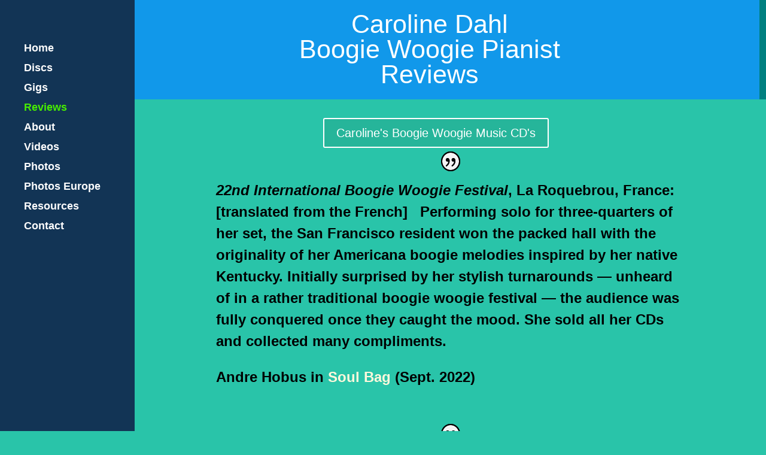

--- FILE ---
content_type: text/css
request_url: https://boogiewoogiepianoplayer.com/wp-content/themes/Divi-child/style.css?ver=3.0.98.1516683201
body_size: 392
content:
/*
Theme Name: Divi-Child
Theme URI: http://www.elegantthemes.com/gallery/divi/
Template: Divi
Author: Elegant Themes
Author URI: http://www.elegantthemes.com
Description: Smart. Flexible. Beautiful. Divi is the most powerful theme in our collection.
Tags: responsive-layout,one-column,two-columns,three-columns,four-columns,left-sidebar,right-sidebar,custom-background,custom-colors,featured-images,full-width-template,post-formats,rtl-language-support,theme-options,threaded-comments,translation-ready
Version: 3.0.98.1516683201
Updated: 2018-01-23 04:53:21

*/
/* following from: https://divi.space/blog/webinar-recap-controlling-typography-with-css-for-divi does not seem to work at moment
/* Apply the base font size in a px value to the body element */
body {
 font-size: 14px;
}

/* Media query to adjust the base font size on desktops and above */
@media all and (min-width: 981px) {
 body { font-size: 16px; }
}

/* Media query for tablets and phones in landscape mode */
@media all and (max-width: 980px) {
 body { font-size: 14px; }
}


/* Media query for mobile phones in portrait mode */
@media all and (max-width: 479px) {
 body { font-size: 12px; }
}

/* Setting the font size for title elements: 1em = the body font size px value */

h1, .et_pb_section .et_pb_text h1 {
 font-size: 2.5em;
 color: red !important;
}

h2, .et_pb_section .et_pb_text h2 {
 font-size: 1.6em;
 color: blue !important;
}

h3, .et_pb_section .et_pb_text h3 {
 font-size: 1.4em;
}

h4, .et_pb_section .et_pb_text h4 {
 font-size: 1.3em;
}

h5 {
 font-size: 1.2em;
}

h6 {
 font-size: 1em;
}


--- FILE ---
content_type: text/css
request_url: https://boogiewoogiepianoplayer.com/wp-content/et-cache/864/et-core-unified-deferred-864.min.css?ver=1767387778
body_size: 208
content:
.et_pb_section_1.et_pb_section{background-color:#29c4a9!important}body #page-container .et_pb_section .et_pb_button_0{color:#ffffff!important;background-color:rgba(11,53,27,0.1)}.et_pb_button_0_wrapper{position:relative;top:0px;bottom:auto;left:-24px;right:auto}.et_pb_button_0,.et_pb_button_0:after{transition:all 300ms ease 0ms}.et_pb_testimonial_0.et_pb_testimonial .et_pb_testimonial_content,.et_pb_testimonial_1.et_pb_testimonial .et_pb_testimonial_content,.et_pb_testimonial_2.et_pb_testimonial .et_pb_testimonial_content,.et_pb_testimonial_3.et_pb_testimonial .et_pb_testimonial_content,.et_pb_testimonial_4.et_pb_testimonial .et_pb_testimonial_content,.et_pb_testimonial_5.et_pb_testimonial .et_pb_testimonial_content,.et_pb_testimonial_6.et_pb_testimonial .et_pb_testimonial_content,.et_pb_testimonial_7.et_pb_testimonial .et_pb_testimonial_content,.et_pb_testimonial_8.et_pb_testimonial .et_pb_testimonial_content,.et_pb_testimonial_9.et_pb_testimonial .et_pb_testimonial_content,.et_pb_testimonial_10.et_pb_testimonial .et_pb_testimonial_content,.et_pb_testimonial_11.et_pb_testimonial .et_pb_testimonial_content,.et_pb_testimonial_12.et_pb_testimonial .et_pb_testimonial_content,.et_pb_testimonial_13.et_pb_testimonial .et_pb_testimonial_content,.et_pb_testimonial_14.et_pb_testimonial .et_pb_testimonial_content,.et_pb_testimonial_15.et_pb_testimonial .et_pb_testimonial_content,.et_pb_testimonial_16.et_pb_testimonial .et_pb_testimonial_content,.et_pb_testimonial_17.et_pb_testimonial .et_pb_testimonial_content,.et_pb_testimonial_18.et_pb_testimonial .et_pb_testimonial_content,.et_pb_testimonial_19.et_pb_testimonial .et_pb_testimonial_content,.et_pb_testimonial_20.et_pb_testimonial .et_pb_testimonial_content,.et_pb_testimonial_21.et_pb_testimonial .et_pb_testimonial_content,.et_pb_testimonial_22.et_pb_testimonial .et_pb_testimonial_content,.et_pb_testimonial_23.et_pb_testimonial .et_pb_testimonial_content,.et_pb_testimonial_24.et_pb_testimonial .et_pb_testimonial_content,.et_pb_testimonial_25.et_pb_testimonial .et_pb_testimonial_content,.et_pb_testimonial_26.et_pb_testimonial .et_pb_testimonial_content,.et_pb_testimonial_27.et_pb_testimonial .et_pb_testimonial_content,.et_pb_testimonial_28.et_pb_testimonial .et_pb_testimonial_content,.et_pb_testimonial_29.et_pb_testimonial .et_pb_testimonial_content,.et_pb_testimonial_30.et_pb_testimonial .et_pb_testimonial_content,.et_pb_testimonial_31.et_pb_testimonial .et_pb_testimonial_content,.et_pb_testimonial_32.et_pb_testimonial .et_pb_testimonial_content,.et_pb_testimonial_33.et_pb_testimonial .et_pb_testimonial_content,.et_pb_testimonial_34.et_pb_testimonial .et_pb_testimonial_content,.et_pb_testimonial_35.et_pb_testimonial .et_pb_testimonial_content,.et_pb_testimonial_36.et_pb_testimonial .et_pb_testimonial_content,.et_pb_testimonial_37.et_pb_testimonial .et_pb_testimonial_content,.et_pb_testimonial_38.et_pb_testimonial .et_pb_testimonial_content,.et_pb_testimonial_39.et_pb_testimonial .et_pb_testimonial_content,.et_pb_testimonial_40.et_pb_testimonial .et_pb_testimonial_content,.et_pb_testimonial_41.et_pb_testimonial .et_pb_testimonial_content{font-family:'Open Sans',sans-serif;font-weight:700;font-size:20px}.et_pb_testimonial_0.et_pb_testimonial,.et_pb_testimonial_1.et_pb_testimonial,.et_pb_testimonial_2.et_pb_testimonial,.et_pb_testimonial_3.et_pb_testimonial,.et_pb_testimonial_4.et_pb_testimonial,.et_pb_testimonial_5.et_pb_testimonial,.et_pb_testimonial_6.et_pb_testimonial,.et_pb_testimonial_7.et_pb_testimonial,.et_pb_testimonial_8.et_pb_testimonial,.et_pb_testimonial_9.et_pb_testimonial,.et_pb_testimonial_10.et_pb_testimonial,.et_pb_testimonial_11.et_pb_testimonial,.et_pb_testimonial_12.et_pb_testimonial,.et_pb_testimonial_13.et_pb_testimonial,.et_pb_testimonial_18.et_pb_testimonial,.et_pb_testimonial_28.et_pb_testimonial,.et_pb_testimonial_33.et_pb_testimonial,.et_pb_testimonial_35.et_pb_testimonial{background-color:#29c4a9;background-color:#29c4a9}.et_pb_testimonial_14.et_pb_testimonial,.et_pb_testimonial_15.et_pb_testimonial,.et_pb_testimonial_16.et_pb_testimonial,.et_pb_testimonial_17.et_pb_testimonial,.et_pb_testimonial_19.et_pb_testimonial,.et_pb_testimonial_20.et_pb_testimonial,.et_pb_testimonial_21.et_pb_testimonial,.et_pb_testimonial_22.et_pb_testimonial,.et_pb_testimonial_23.et_pb_testimonial,.et_pb_testimonial_24.et_pb_testimonial,.et_pb_testimonial_27.et_pb_testimonial,.et_pb_testimonial_29.et_pb_testimonial,.et_pb_testimonial_31.et_pb_testimonial,.et_pb_testimonial_32.et_pb_testimonial,.et_pb_testimonial_34.et_pb_testimonial,.et_pb_testimonial_36.et_pb_testimonial,.et_pb_testimonial_37.et_pb_testimonial,.et_pb_testimonial_38.et_pb_testimonial,.et_pb_testimonial_39.et_pb_testimonial,.et_pb_testimonial_40.et_pb_testimonial,.et_pb_testimonial_41.et_pb_testimonial{background-color:##29c4a9;background-color:##29c4a9}.et_pb_testimonial_25.et_pb_testimonial,.et_pb_testimonial_26.et_pb_testimonial,.et_pb_testimonial_30.et_pb_testimonial{background-color:#f5f5f5#29c4a9;background-color:#f5f5f5#29c4a9}@media only screen and (max-width:980px){body #page-container .et_pb_section .et_pb_button_0:after{display:inline-block;opacity:0}body #page-container .et_pb_section .et_pb_button_0:hover:after{opacity:1}}@media only screen and (max-width:767px){body #page-container .et_pb_section .et_pb_button_0:after{display:inline-block;opacity:0}body #page-container .et_pb_section .et_pb_button_0:hover:after{opacity:1}}